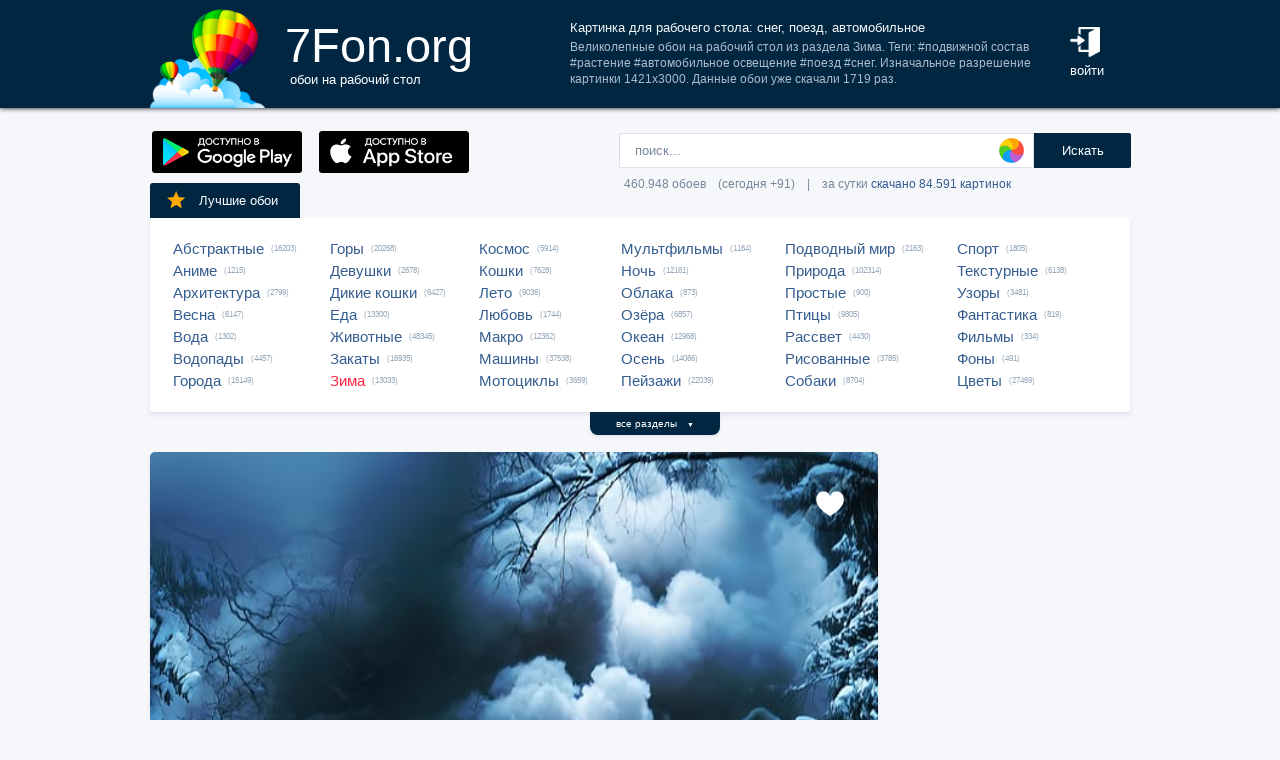

--- FILE ---
content_type: text/html; charset=UTF-8
request_url: https://7fon.org/%D0%9E%D0%B1%D0%BE%D0%B8/%D0%97%D0%B8%D0%BC%D0%B0/p165556/%D1%81%D0%BD%D0%B5%D0%B3_%D0%BF%D0%BE%D0%B5%D0%B7%D0%B4_%D0%B0%D0%B2%D1%82%D0%BE%D0%BC%D0%BE%D0%B1%D0%B8%D0%BB%D1%8C%D0%BD%D0%BE%D0%B5.html
body_size: 28284
content:
<html lang="ru">
<head>

<script async src="https://www.googletagmanager.com/gtag/js?id=UA-149816454-1"></script>
<script type="text/javascript">
  window.dataLayer = window.dataLayer || [];
  function gtag(){dataLayer.push(arguments);}
  gtag('js', new Date());
  gtag('config', 'UA-149816454-1');
</script>
	<meta http-equiv="content-type" content="text/html; charset=utf-8">
	<meta http-equiv="content-language" content="ru">
	<meta name=viewport content="width=1080">
	<meta name="robots" content="all">
	<meta name="robots" content="noyaca">
	<meta name="allow-search" content="yes">
	<meta name="application-name" content="Обои 7Fon">
	<meta property="og:type" content="website">
	<meta name="referrer" content="unsafe-url">
	<link rel="search" type="application/opensearchdescription+xml" href="/opensearch.xml" title="7Fon.ORG">
	<link rel="shortcut icon" href="/favicon.ico" type="image/x-icon">
	<link rel="icon" href="/favicon.ico" type="image/x-icon">
	<link rel="stylesheet" href="//t.7fon.org/new/web/web.css?6.06.22" type="text/css">
	<link href="/rss.xml" rel="alternate" type="application/rss+xml" title="Новые обои от 7Fon.ORG">
	<meta name="description" content="Великолепные обои на рабочий стол из раздела Зима. Теги: #подвижной состав #растение #автомобильное освещение #поезд #снег. Изначальное разрешение картинки 1421x3000.">	<meta name="title" content="Картинка для рабочего стола: снег, поезд, автомобильное освещение, растение, подвижной">
	<title>Картинка для рабочего стола: снег, поезд, автомобильное освещение, растение, подвижной</title>
	<link rel="canonical" href="https://7fon.org/%D0%9E%D0%B1%D0%BE%D0%B8/%D0%97%D0%B8%D0%BC%D0%B0/p165556/%D1%81%D0%BD%D0%B5%D0%B3_%D0%BF%D0%BE%D0%B5%D0%B7%D0%B4_%D0%B0%D0%B2%D1%82%D0%BE%D0%BC%D0%BE%D0%B1%D0%B8%D0%BB%D1%8C%D0%BD%D0%BE%D0%B5.html" />
	<meta name="mrc__share_title" content="Картинка для рабочего стола: снег, поезд, автомобильное освещение, растение, подвижной">
	<meta name="mrc__share_description" content="Великолепные обои на рабочий стол из раздела Зима. Теги: #подвижной состав #растение #автомобильное освещение #поезд #снег. Изначальное разрешение картинки 1421x3000. Рекомендую!">
	<meta property="og:title" content="Картинка для рабочего стола: снег, поезд, автомобильное освещение, растение, подвижной" />
	<meta property="og:description" content="Великолепные обои на рабочий стол из раздела Зима. Теги: #подвижной состав #растение #автомобильное освещение #поезд #снег. Изначальное разрешение картинки 1421x3000. Рекомендую!" />
	<meta property="og:image" content="//i.7fon.org/150/p165556.jpg" />
	<link rel="image_src" href="//i.7fon.org/150/p165556.jpg" />
	<link rel="apple-touch-icon" sizes="57x57" href="/apple-icon-57x57.png">
	<link rel="apple-touch-icon" sizes="60x60" href="/apple-icon-60x60.png">
	<link rel="apple-touch-icon" sizes="72x72" href="/apple-icon-72x72.png">
	<link rel="apple-touch-icon" sizes="76x76" href="/apple-icon-76x76.png">
	<link rel="apple-touch-icon" sizes="114x114" href="/apple-icon-114x114.png">
	<link rel="apple-touch-icon" sizes="120x120" href="/apple-icon-120x120.png">
	<link rel="apple-touch-icon" sizes="144x144" href="/apple-icon-144x144.png">
	<link rel="apple-touch-icon" sizes="152x152" href="/apple-icon-152x152.png">
	<link rel="apple-touch-icon" sizes="180x180" href="/apple-icon-180x180.png">
	<link rel="icon" type="image/png" sizes="192x192"  href="/android-icon-192x192.png">
	<link rel="icon" type="image/png" sizes="32x32" href="/favicon-32x32.png">
	<link rel="icon" type="image/png" sizes="96x96" href="/favicon-96x96.png">
	<link rel="icon" type="image/png" sizes="16x16" href="/favicon-16x16.png">
		<script type="application/ld+json">{"@context":"http://schema.org",
    "@type":"ImageObject","description":"Обои снег, поезд, автомобильное освещение, растение, подвижной состав в разрешении 1421x3000","datePublished":"2021-12-24 02:09:41","fileFormat":"image/jpeg","representativeOfPage":true,"thumbnail":{"@context":"http://schema.org","@type":"ImageObject","contentUrl":"https://i.7fon.org/1000/p165556.jpg","fileFormat":"image/jpeg"}}</script>	<script type="application/ld+json">{"@context":"http://schema.org","@type":"WebSite","url":"https://7fon.org","potentialAction":{"@type":"SearchAction","target":"https://7fon.org/Картинки/{search}/","query-input":"required name=search"}}</script>
    <script type="application/ld+json">{"@context":"http://schema.org","@type":"Organization","name":"7Fon","url":["https://7fon.org"],"logo":"https://7fon.org/apple-icon.png"}</script>

</head>
<body style="background-color:#f6f7fb;margin:0;font: 10pt/10pt Roboto, sans-serif;">


<div style="height:108px;background-color:#002642;box-shadow: 0 0 5px rgba(0,0,0,1);">

	<div style="height:108px;margin-left:auto;margin-right:auto;align-items:center;width:980px;">

		<a href="/" title="Скачать обои на рабочий стол">
			<img width="115" height="108" src="//t.7fon.org/new/web/logo.png" alt="Обои 7Fon" style="float:left" />
			<div style="float:left;font: 35pt/40pt Roboto, sans-serif;color:#fff;margin:20px 0px 0px 20px">
			7Fon.org<br>
			<span style="font: 10pt/10pt Roboto, sans-serif;color:#fff;margin-left:5px">обои на рабочий стол</span>
			</div>
		</a>
		<div style="float:right;margin:0 0 0 0">
			<div style="display:table-cell;vertical-align:middle;width:60px;height:108px;color:#fff;font:10pt/14pt Roboto,sans-serif">
		
				<div onclick="modal();lform()" id="hlogin">
					<img width="30" height="30" src="//t.7fon.org/new/web/login.png" alt="Войти" style="padding:0 0 5px" />
					<div id="hlogin">войти</div>
				</div><div id="modal_form" style="height:240px"><div id="modal"></div></div><div id="overlay"></div>
							</div>
		</div>
		<div style="float:right;margin:0 30px 0 0">
			<div style="display:table-cell;vertical-align:middle;width:470px;height:108px;">
				<h1>Картинка для рабочего стола: снег, поезд, автомобильное</h1>
				<span style="font:9pt/12pt Roboto,sans-serif;color:#abc">Великолепные обои на рабочий стол из раздела Зима. Теги: #подвижной состав #растение #автомобильное освещение #поезд #снег. Изначальное разрешение картинки 1421x3000. Данные обои уже скачали 1719 раз.</span>
			</div>
		</div>
	</div>

</div>

<div style="margin-left:auto;margin-right:auto;width:980px;">
	

	<div style="height:95px">
		<div id="lform">
			<form action="/%D0%9A%D0%B0%D1%80%D1%82%D0%B8%D0%BD%D0%BA%D0%B8/" style="margin:0 -49px 0;padding-top:25px;float:right;width:560px" method="post">
				<div class="csearch" onclick="color_palette()" ></div>
				<input required type="text" style="width:415px;font-size:13px;border-radius:2px 0 0 2px;height:35px;border: 1px solid #d8e1eb;padding-left:15px;color:#789;margin:0;" placeholder="поиск..." onclick="color_palette(2)" maxlength="80" name="search" id="search">
				<button type="submit" id="ssmb">Искать</button>
				<div id="colordown" style="display:none">
				<div style="margin:0 0 0 210px;width:130px" id="clink"></div>
				<div id="jqxColorPicker"></div></div>
				<br>
				<span style="color:#789;font: 9pt/25pt Roboto, sans-serif;padding:5px 0 0 5px">460.948 обоев&#8195;(сегодня +91)&#8195;|&#8195;за сутки <a href="/Скачиваемые/" title="Скачать обои">скачано 84.591 картинок</a></span>
			</form>
		</div>
		<div id="rgform">
			<div onClick="hreflink('/ANDROID/')" id="ptr" title="Обои от 7Fon для Android"><img width="150" height="42" src="//t.7fon.org/new/web/gp.gif" style="float:left;padding:23px 0 0 2px" /></div>
			<div onClick="hreflink('/iOS/')" id="ptr" title="Обои от 7Fon для iOS"><img width="150" height="42" src="//t.7fon.org/new/web/as.gif" style="float:left;padding:23px 0 0 17px" /></div>
		</div>
	</div>
	<div id="ajrbox">

	
		<a href="/Лучшие_обои/" id="bstbox"><img src="//t.7fon.org/new/web/star.png">Лучшие обои</a>
				<div id="rbox">
			<nav><div>
	<span><a href="/Обои/Абстрактные/" title="Обои на рабочий стол Абстрактные">Абстрактные</a> (16203)</span>
					<span><a href="/Обои/Аниме/" title="Обои на рабочий стол Аниме">Аниме</a> (1215)</span>
					<span><a href="/Обои/Архитектура/" title="Обои на рабочий стол Архитектура">Архитектура</a> (2799)</span>
					<span><a href="/Обои/Весна/" title="Обои на рабочий стол Весна">Весна</a> (6147)</span>
					<span><a href="/Обои/Вода/" title="Обои на рабочий стол Вода">Вода</a> (1302)</span>
					<span><a href="/Обои/Водопады/" title="Обои на рабочий стол Водопады">Водопады</a> (4457)</span>
					<span><a href="/Обои/Города/" title="Обои на рабочий стол Города">Города</a> (15149)</span>
					</div><div>
					<span><a href="/Обои/Горы/" title="Обои на рабочий стол Горы">Горы</a> (20268)</span>
					<span><a href="/Обои/Девушки/" title="Обои на рабочий стол Девушки">Девушки</a> (2678)</span>
					<span><a href="/Обои/Дикие_кошки/" title="Обои на рабочий стол Дикие кошки">Дикие кошки</a> (6427)</span>
					<span><a href="/Обои/Еда/" title="Обои на рабочий стол Еда">Еда</a> (13300)</span>
					<span><a href="/Обои/Животные/" title="Обои на рабочий стол Животные">Животные</a> (48345)</span>
					<span><a href="/Обои/Закаты/" title="Обои на рабочий стол Закаты">Закаты</a> (16935)</span>
					<span><a href="/Обои/Зима/" id="ract" title="Обои на рабочий стол Зима">Зима</a> (13033)</span>
					</div><div>
					<span><a href="/Обои/Космос/" title="Обои на рабочий стол Космос">Космос</a> (5914)</span>
					<span><a href="/Обои/Кошки/" title="Обои на рабочий стол Кошки">Кошки</a> (7628)</span>
					<span><a href="/Обои/Лето/" title="Обои на рабочий стол Лето">Лето</a> (9036)</span>
					<span><a href="/Обои/Любовь/" title="Обои на рабочий стол Любовь">Любовь</a> (1744)</span>
					<span><a href="/Обои/Макро/" title="Обои на рабочий стол Макро">Макро</a> (12362)</span>
					<span><a href="/Обои/Машины/" title="Обои на рабочий стол Машины">Машины</a> (37538)</span>
					<span><a href="/Обои/Мотоциклы/" title="Обои на рабочий стол Мотоциклы">Мотоциклы</a> (3659)</span>
					</div><div>
					<span><a href="/Обои/Мультфильмы/" title="Обои на рабочий стол Мультфильмы">Мультфильмы</a> (1164)</span>
					<span><a href="/Обои/Ночь/" title="Обои на рабочий стол Ночь">Ночь</a> (12161)</span>
					<span><a href="/Обои/Облака/" title="Обои на рабочий стол Облака">Облака</a> (873)</span>
					<span><a href="/Обои/Озёра/" title="Обои на рабочий стол Озёра">Озёра</a> (6857)</span>
					<span><a href="/Обои/Океан/" title="Обои на рабочий стол Океан">Океан</a> (12968)</span>
					<span><a href="/Обои/Осень/" title="Обои на рабочий стол Осень">Осень</a> (14066)</span>
					<span><a href="/Обои/Пейзажи/" title="Обои на рабочий стол Пейзажи">Пейзажи</a> (22039)</span>
					</div><div>
					<span><a href="/Обои/Подводный_мир/" title="Обои на рабочий стол Подводный мир">Подводный мир</a> (2163)</span>
					<span><a href="/Обои/Природа/" title="Обои на рабочий стол Природа">Природа</a> (102314)</span>
					<span><a href="/Обои/Простые/" title="Обои на рабочий стол Простые">Простые</a> (900)</span>
					<span><a href="/Обои/Птицы/" title="Обои на рабочий стол Птицы">Птицы</a> (9805)</span>
					<span><a href="/Обои/Рассвет/" title="Обои на рабочий стол Рассвет">Рассвет</a> (4430)</span>
					<span><a href="/Обои/Рисованные/" title="Обои на рабочий стол Рисованные">Рисованные</a> (3785)</span>
					<span><a href="/Обои/Собаки/" title="Обои на рабочий стол Собаки">Собаки</a> (8704)</span>
					</div><div>
					<span><a href="/Обои/Спорт/" title="Обои на рабочий стол Спорт">Спорт</a> (1805)</span>
					<span><a href="/Обои/Текстурные/" title="Обои на рабочий стол Текстурные">Текстурные</a> (6138)</span>
					<span><a href="/Обои/Узоры/" title="Обои на рабочий стол Узоры">Узоры</a> (3481)</span>
					<span><a href="/Обои/Фантастика/" title="Обои на рабочий стол Фантастика">Фантастика</a> (819)</span>
					<span><a href="/Обои/Фильмы/" title="Обои на рабочий стол Фильмы">Фильмы</a> (334)</span>
					<span><a href="/Обои/Фоны/" title="Обои на рабочий стол Фоны">Фоны</a> (491)</span>
					<span><a href="/Обои/Цветы/" title="Обои на рабочий стол Цветы">Цветы</a> (27469)</span>
					
			</div>
			</nav>
		</div>
		<div id="rall" onClick="indexSort('all');window.contid = 'ajrbox'">все разделы&#8195;<span style="font-size:7px">▼</span></div>
			


	</div>

	<script>
	window.onload=function()
	{
		var a = document.getElementsByClassName('adsbygoogle');

		  if ( a[0] && a[0].clientHeight == 0 ) { 
			asno728.innerHTML = '<iframe src="https://7fon.org/goapp.php?tip=728&r=25" style="border:0pt none;width:728px;height:182px;margin:-15px 0 25px" scrolling="no"></iframe>';
			asno240.innerHTML = '<iframe src="https://7fon.org/goapp.php?tip=240" style="border:0pt none;width:240px;height:400px;" scrolling="no"></iframe>';
		  }
	
	}
	</script>
	
	<aside>
	<div id="irads">
	
		<div id="asno240"></div>
		<script async src="https://pagead2.googlesyndication.com/pagead/js/adsbygoogle.js?client=ca-pub-6397018317211445" crossorigin="anonymous"></script>
		<ins class="adsbygoogle"
			 style="display:inline-block;width:240px;height:400px"
			 data-alternate-ad-url="https://7fon.org/goapp.php?tip=240"
			 data-ad-client="ca-pub-6397018317211445"
			 data-ad-slot="6498628386"
			 data-ad-format="auto"
			 data-full-width-responsive="true"></ins>
		<script>
			(adsbygoogle = window.adsbygoogle || []).push({});
		</script>
	
		<div id="rinfo">
			<div id="ratingBar">
				<div id="rating">
					<div id="ratZero"></div>
					<div id="ratDone"></div>
					<div id="ratHover"></div>
				</div>
				<div id="ratBlocks"></div>
				<div id="ratStat"></div>
				<span>Скачиваний: <b>1719</b></span>
			</div>
			

		</div>
		<div id="qr">
					<div onClick="onClick('0','728','0','1536.9458128079','1421','3000','p165556');window.contid = 'qr'" title="Получить QR-код для скачивания картинки на телефон"></div>
		</div>

	</div>
	</aside>
	<div id="info" itemscope itemtype="http://schema.org/ImageObject">
		<div id="AddLike"><img id="heart" src="//t.7fon.org/new/web/heartg.png?3" title="Добавить картинку в избранное" onclick="modal();lform()"></div>
		<meta itemprop="name" content="Обои снег, поезд, автомобильное освещение, растение, подвижной состав">
		<img src="//i.7fon.org/1000/p165556.jpg" width="728" style="background:#7e95a3" height="1537" alt="Обои" id="photo" class="iprev" itemprop="thumbnail">
	  <div class="info">	

		<div id="itag">
			<div>
				#<a href="/Обои/Зима/" style="color:#ff2642" title="Обои: Зима">Зима</a>#<a href="/Картинки/Снег/" title="Обои: снег">снег</a> #<a href="/Картинки/Поезд/" title="Обои: поезд">поезд</a> #<a href="/Картинки/Автомобильное_освещение/" title="Обои: автомобильное освещение">автомобильное освещение</a> #<a href="/Картинки/Растение/" title="Обои: растение">растение</a> #<a href="/Картинки/Подвижной_состав/" title="Обои: подвижной состав">подвижной состав</a> 
			</div>
		</div>
	<div id="icol">
	
		<a href="/Картинки/0,0,0/" title="Картинки чёрного цвета" style="background:rgb(0,0,0)"></a>
		<a href="/Картинки/43,43,43/" title="Картинки чёрно-серого цвета" style="background:rgb(43,43,43)"></a>
		<a href="/Картинки/0,43,43/" title="Картинки сине-зеленого цвета" style="background:rgb(0,43,43)"></a>
		<a href="/Картинки/43,85,85/" title="Картинки серо-зелёного цвета" style="background:rgb(43,85,85)"></a>
		<a href="/Картинки/43,43,85/" title="Картинки полуночно-синего цвета" style="background:rgb(43,43,85)"></a>
		<a href="/Картинки/0,0,43/" title="Картинки сине-чёрного цвета" style="background:rgb(0,0,43)"></a>
	</div>
	

		<script async src="//pagead2.googlesyndication.com/pagead/js/adsbygoogle.js"></script>
		<div id="asno728"></div>
		<ins class="adsbygoogle"
			 style="display:table;text-align:center;width:728px;margin:-5px 0 40px 0"
			 data-alternate-ad-url="https://7fon.org/goapp.php?tip=728&r=25"
			 data-ad-layout="in-article"
			 data-ad-format="fluid"
			 data-ad-client="ca-pub-6397018317211445"
			 data-ad-slot="2786392088"></ins>
		<script>
			 (adsbygoogle = window.adsbygoogle || []).push({});
		</script>
	
			<div id="ibox">
				<a href="/Обои/Зима/g926415/рыжий_кот_снег_зима.html" title="Предыдущие обои" id="ileft"><img src="//t.7fon.org/new/web/larrow.png" /></a>
				<a href="/Обои/Зима/c231392/лес_горы_снег.html" title="Следующие обои" id="iright"><img src="//t.7fon.org/new/web/rarrow.png" /></a>
				
					<form action="//d.7fon.org/снег_поезд_автомобильное.jpg" method="get">
					<div id="idvbox">
					<input type="hidden" name="x1" value="0">
					<input type="hidden" name="y1" value="0">
					<input type="hidden" name="x2" value="728">
					<input type="hidden" name="y2" value="1536">
					<input type="hidden" name="id" value="p165556">
					<input type="hidden" name="width" value="1421">
					<input type="hidden" name="height" value="3000">
					<button id="iview" formtarget="_blank" name="hd" value="img" title="Открыть обои на новой странице">
						<img src="//t.7fon.org/new/web/eye.png">
					</button>
					<button id="idown" value=" " name="submit" title="Скачать обои в разрешении 1421 x 3000">
						<img src="//t.7fon.org/new/web/down.png">
						<div>Скачать <span>1421 x 3000</span></div>
					</button>
					</div>
			</div>
			</form>
			<form id="isize" method="post">
			<button name="size" value="1024x600">1024x600</button>
			<button name="size" value="1024x768">1024x768</button>
			<button name="size" value="1024x847">1024x847</button>
			<button name="size" value="1024x1024">1024x1024</button>
			<button name="size" value="1152x864">1152x864</button>
			<button name="size" value="1280x800">1280x800</button>
			<button name="size" value="1280x960">1280x960</button>
			<button name="size" value="1280x1024">1280x1024</button>
			<button name="size" value="1366x768">1366x768</button>
			<button name="size" value="1400x1050">1400x1050</button>
			<button disabled id="no">1440x900</button>
			<button disabled id="no">1600x900</button>
			<button disabled id="no">1600x1024</button>
			<button disabled id="no">1600x1200</button>
			<button disabled id="no">1680x1050</button>
			<button disabled id="no">1680x1330</button>
			<button disabled id="no">1920x1080</button>
			<button disabled id="no">1920x1200</button>
			<button disabled id="no">1920x1440</button>
			<button disabled id="no">2048x1536</button>
			<button disabled id="no">2560x1440</button>
			<button disabled id="no">2560x1600</button>
			<button disabled id="no">2560x1920</button>
			<button disabled id="no">2880x1620</button>
			<button disabled id="no">2880x1800</button>
			<button disabled id="no">2560x2048</button>
			<button disabled id="no">3200x2048</button>
			<button disabled id="no">3200x2400</button>
			<button disabled id="no">3280x2048</button>
			<button disabled id="no">3840x2160</button>
			<button disabled id="no">3840x2400</button>
			<button disabled id="no">4096x2160</button>
			<button disabled id="no">5120x2880</button>
			<button disabled name="size" id="actorig">Оригинал: 1421x3000</button><div style="width:690px;height:30px;float:left"></div><button name="size" value="176x208">176x208</button>
			<button name="size" value="176x220">176x220</button>
			<button name="size" value="240x320">240x320</button>
			<button name="size" value="240x400">240x400</button>
			<button name="size" value="352x416">352x416</button>
			<button name="size" value="320x480">320x480</button>
			<button name="size" value="320x568">320x568</button>
			<button name="size" value="360x640">360x640</button>
			<button name="size" value="480x640">480x640</button>
			<button name="size" value="480x800">480x800</button>
			<button name="size" value="480x854">480x854</button>
			<button name="size" value="540x960">540x960</button>
			<button name="size" value="640x960">640x960</button>
			<button name="size" value="640x1136">640x1136</button>
			<button name="size" value="720x1280">720x1280</button>
			<button name="size" value="768x1280">768x1280</button>
			<button name="size" value="800x1280">800x1280</button>
			<button name="size" value="960x1280">960x1280</button>
			<button name="size" value="750x1334">750x1334</button>
			<button name="size" value="1080x1920">1080x1920</button>
			<button name="size" value="1080x2220">1080x2220</button>
			<button name="size" value="1280x2560">1280x2560</button>
			<button name="size" value="1350x2400">1350x2400</button>
			<button disabled id="no">1440x2560</button>
			<button disabled id="no">1440x2880</button>
			<button disabled id="no">1440x2960</button>
			
			</form>
		</div>
	</div>

	<div class="slider">
		<div class="slide-list">
			<div class="slide-wrap">
			
					<div class="slide-item" itemscope itemtype="http://schema.org/ImageObject">
						<a href="/Обои/Зима/m589010/Рождество_Снежинки_год.html" title="Скачать картинку: Рождество, Снежинки, год, Новый, снежинка, снега, снеге, Снег, снегу" itemprop="url">
							<img src="//i.7fon.org/320/m589010.jpg" itemprop="thumbnail" loading="lazy" style="background:#c3d7eb" />
						</a>
					</div>
					
					<div class="slide-item" itemscope itemtype="http://schema.org/ImageObject">
						<a href="/Обои/Зима/n37305/снег_сугроб_зима_холод_природа.html" title="Скачать картинку: снег, сугроб, зима, холод, природа" itemprop="url">
							<img src="//i.7fon.org/320/n37305.jpg" itemprop="thumbnail" loading="lazy" style="background:#acabba" />
						</a>
					</div>
					
					<div class="slide-item" itemscope itemtype="http://schema.org/ImageObject">
						<a href="/Обои/Зима/f21119150/снег_елки_снежинки_спуск.html" title="Скачать картинку: снег, елки, снежинки, спуск" itemprop="url">
							<img src="//i.7fon.org/320/f21119150.jpg" itemprop="thumbnail" loading="lazy" style="background:#d5e0f2" />
						</a>
					</div>
					
					<div class="slide-item" itemscope itemtype="http://schema.org/ImageObject">
						<a href="/Обои/Зима/g187514/зима_снег_озеро_на_острове.html" title="Скачать картинку: зима, снег, озеро, на острове, собор" itemprop="url">
							<img src="//i.7fon.org/320/g187514.jpg" itemprop="thumbnail" loading="lazy" style="background:#578094" />
						</a>
					</div>
					
					<div class="slide-item" itemscope itemtype="http://schema.org/ImageObject">
						<a href="/Обои/Зима/m577906/ели_зимние_Ель_снегу_Зима.html" title="Скачать картинку: ели, зимние, Ель, снегу, Зима, снега, Природа, Снег, снеге" itemprop="url">
							<img src="//i.7fon.org/320/m577906.jpg" itemprop="thumbnail" loading="lazy" style="background:#b4c2cf" />
						</a>
					</div>
					
			<span id="ajsim"></span>
			</div>
		</div>
		<div name="prev" class="navy prev-slide" id="simnext2"><img src="//t.7fon.org/new/web/larrow.png" class="lsarrow" onClick="getSimilar('wall','p165556');window.contid = 'ajsim'" /></div>
		<div name="prev" class="navy prev-slide" id="simnext4" style="display:none"><img src="//t.7fon.org/new/web/larrow.png" class="lsarrow" /></div>
		<div name="next" class="navy next-slide" id="simnext3" style="display:none"><img src="//t.7fon.org/new/web/rarrow.png" class="rsarrow" /></div>
		<div name="next" class="navy next-slide" id="simnext1"><img src="//t.7fon.org/new/web/rarrow.png" class="rsarrow" onClick="getSimilar('wall','p165556');window.contid = 'ajsim'" /></div>
	</div>
	
</div>

		<footer id="footer">
			<p><div id="flink" onclick="hreflink('/isMobile?',1)" title="Версия сайта для мобильных телефонов" style="color:#f80;font-weight:bold">Мобильная версия</div></p>
			<p><a href="/Картинки_для_телефона/" title="Заставки на телефон">Обои на телефон</a>
			<div id="flink" onclick="modal();supform()" title="Информация для правообладателей">Правообладателям</div> | <div div id="flink" onclick="hreflink('/Пользовательское_соглашение/',1)" title="Пользовательское соглашение">Пользовательское соглашение</div> | <div id="flink" onclick="modal();supform()" title="Связаться с администрацией сайта">Обратная связь</div>
			<p>7fon.org &copy; 2011 - 2026</p>
		</footer>
	
		<script type="text/javascript" src="//j.7fon.org/new/web/jquery.web.js?2"></script>
		<script type="text/javascript" src="//j.7fon.org/new/web/web.js?15.08.23"></script>
		<script type="text/javascript">var scolor = 'ff4477'; ratingID('p165556',242,52);jQuery(document).ready(function(){htmSlider();});</script>
	
	</body>
	</html>

--- FILE ---
content_type: text/html; charset=utf-8
request_url: https://www.google.com/recaptcha/api2/aframe
body_size: 269
content:
<!DOCTYPE HTML><html><head><meta http-equiv="content-type" content="text/html; charset=UTF-8"></head><body><script nonce="fAkcprkjO7L5qIJWU7HWyQ">/** Anti-fraud and anti-abuse applications only. See google.com/recaptcha */ try{var clients={'sodar':'https://pagead2.googlesyndication.com/pagead/sodar?'};window.addEventListener("message",function(a){try{if(a.source===window.parent){var b=JSON.parse(a.data);var c=clients[b['id']];if(c){var d=document.createElement('img');d.src=c+b['params']+'&rc='+(localStorage.getItem("rc::a")?sessionStorage.getItem("rc::b"):"");window.document.body.appendChild(d);sessionStorage.setItem("rc::e",parseInt(sessionStorage.getItem("rc::e")||0)+1);localStorage.setItem("rc::h",'1768727648953');}}}catch(b){}});window.parent.postMessage("_grecaptcha_ready", "*");}catch(b){}</script></body></html>